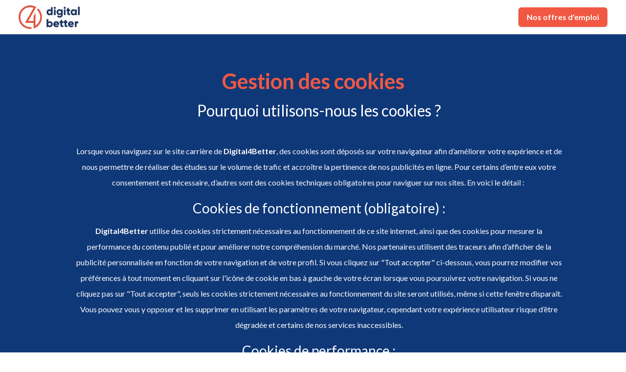

--- FILE ---
content_type: text/html; charset=utf-8
request_url: https://careers.werecruit.io/fr/digital4better/cookies
body_size: 13134
content:



 





<!DOCTYPE html>

<html lang="fr-fr"
      xmlns:og="http://ogp.me/ns#">
<head prefix="og: http://ogp.me/ns# fb: http://ogp.me/ns/fb#">
    <meta charset="utf-8">
    <meta http-equiv="X-UA-Compatible"
          content="IE=edge">
    <meta name="viewport"
          content="width=device-width, initial-scale=1">



    <title>Gestion des cookies | digital4better site carri&#xE8;re</title>
    
    <meta name="description"
          content="Liste des cookies utilis&#xE9;es sur la page de Digital4Better">


    <link rel="canonical"
          href="https://careers.werecruit.io/fr/digital4better/cookies"/>

            <link rel="alternate"
                  hreflang="fr-fr"
                      href="https://careers.werecruit.io/fr/digital4better/cookies" />
    <link rel="alternate"
          hreflang="x-default"
          href="https://careers.werecruit.io/digital4better"/>

    
        <link rel="shortcut icon"
              href="https://wio.blob.core.windows.net/werecruit/eec77a2d-2802-4059-906e-d37cde003b2d.ico">

    
    

    <link rel="stylesheet" href="https://cdn.jsdelivr.net/npm/bootstrap@4.6.2/dist/css/bootstrap.min.css" integrity="sha384-xOolHFLEh07PJGoPkLv1IbcEPTNtaed2xpHsD9ESMhqIYd0nLMwNLD69Npy4HI+N" crossorigin="anonymous" />

    <!-- Fonts -->
    <link rel="stylesheet" href="https://wio.blob.core.windows.net/cdn/assets/fontawesome/css/brands.min.css" />
    <link rel="stylesheet" href="https://wio.blob.core.windows.net/cdn/assets/fontawesome/css/fontawesome.min.css" />
    <link rel="stylesheet" href="https://wio.blob.core.windows.net/cdn/assets/fontawesome/css/solid.min.css" />
    <link rel="stylesheet" href="https://wio.blob.core.windows.net/cdn/assets/fontawesome/css/regular.min.css" />

    <style>
        .random-474d9d16-8d1b-4f06-9364-f8a10e297c69{
            color: #F15843 !important; font-family: Lato;
        }

        .random-474d9d16-8d1b-4f06-9364-f8a10e297c69:hover,
        .random-474d9d16-8d1b-4f06-9364-f8a10e297c69.active-page,
        .dropdown-toggle:hover i,
        .dropdown-wrap .dropdown-toggle.random-474d9d16-8d1b-4f06-9364-f8a10e297c69.active-page i {
            color: #0F3878 !important;
        }

        .nav-item.dropdown.dropdown-wrap .dropdown-menu {
            background-color: ;
        }

    </style>

        <link href="https://fonts.googleapis.com/css?family=Lato%7CLato:ital,wght@0,600;1,600,0,700;1,700&display=swap" rel="stylesheet" />

    
    
        <link rel="stylesheet" href="/bundles/jobs/css-light.css?v=VAcvbmH_m5acXY0XUREVNy3ea7A" />
    

    <!--[if lt IE 9]>
        <script src="https://oss.maxcdn.com/html5shiv/3.7.2/html5shiv.min.js"></script>
        <script src="https://oss.maxcdn.com/respond/1.4.2/respond.min.js"></script>
    <![endif]-->



    <!-- Default styles -->
    <style>
       .color1 { color: #F15843; } .color1:focus { color: #F15843; } .background-color1 { background-color: #F15843; } .border-color1 { border-color: #F15843 !important; } .hover-color1:hover { color: #F15843 !important; } .focus-color1:focus { border-color: #F15843 !important; } .focus-color1:focus { box-shadow: 0 1px 1px 0 #F15843 !important; } .before-color1::before { color: #F15843 !important; } .before-background1::before { background: #F15843 !important; } .hover-before-background1:hover::before { background: #F15843 !important; } .checkbox-color1:checked+label::before { background: #F15843 !important; } .custom-control-label-background1:hover+span.hover { background: #F15843 !important; } .checkbox-color1:checked+.custom-control-label-background1+span.hover { background: #F15843 !important; } .progressbar-color1 { color: #F15843; } .progressbar-color1::-webkit-progress-value { background-color: #F15843; } .progressbar-color1::-moz-progress-bar { background-color: #F15843; } .rich-text a:hover { color: #F15843; } .color2 { color: #0F3878; } .color2:focus { color: #0F3878; } .background-color2 { background-color: #0F3878; } .border-color2 { border-color: #0F3878 ; } .hover-color2:hover { color: #0F3878;} .color3 { color: #737373; } .color3:focus { color: #737373; } .background-color3 { background-color: #737373; } .border-color3 { border-color: #737373 ; } .hover-color3:hover { color: #737373 !important;} .color4 { color: #FFFFFF; } .color4:focus { color: #FFFFFF; } .color5 { color: #2c2c2c; } .color5:focus { color: #2c2c2c; } .background-color5 { background-color: #2c2c2c; } 
       .font1 { font-family: Lato; } .font2 { font-family: Lato; } 
       .button-style {font-family: Lato;border-radius: 6px;-webkit-box-shadow: 0 0.125rem 0.25rem rgba(0, 0, 0, .075);box-shadow: 0 0.125rem 0.25rem rgba(0, 0, 0, .075); }.button-style.cta-primary {font-family: Lato;border: 2px solid #F15843;background-color: #F15843;color: white;}.button-style.cta-primary:hover {font-family: Lato;background-color: white;color: #F15843;}.button-style.cta-secondary {font-family: Lato;border: 2px solid transparent;background: white;border-color: #F15843;color: #F15843;}.button-style.cta-secondary:hover {font-family: Lato;color: white;background: #F15843;}
    </style>

    
    <link rel="manifest"
          href="/site.webmanifest">
    <link rel="mask-icon"
          href="/safari-pinned-tab.svg"
          color="#5bbad5">
    <meta name="msapplication-TileColor"
          content="#da532c">
    <meta name="theme-color"
          content="#ffffff">


    <script type="text/javascript">!function(T,l,y){var S=T.location,k="script",D="instrumentationKey",C="ingestionendpoint",I="disableExceptionTracking",E="ai.device.",b="toLowerCase",w="crossOrigin",N="POST",e="appInsightsSDK",t=y.name||"appInsights";(y.name||T[e])&&(T[e]=t);var n=T[t]||function(d){var g=!1,f=!1,m={initialize:!0,queue:[],sv:"5",version:2,config:d};function v(e,t){var n={},a="Browser";return n[E+"id"]=a[b](),n[E+"type"]=a,n["ai.operation.name"]=S&&S.pathname||"_unknown_",n["ai.internal.sdkVersion"]="javascript:snippet_"+(m.sv||m.version),{time:function(){var e=new Date;function t(e){var t=""+e;return 1===t.length&&(t="0"+t),t}return e.getUTCFullYear()+"-"+t(1+e.getUTCMonth())+"-"+t(e.getUTCDate())+"T"+t(e.getUTCHours())+":"+t(e.getUTCMinutes())+":"+t(e.getUTCSeconds())+"."+((e.getUTCMilliseconds()/1e3).toFixed(3)+"").slice(2,5)+"Z"}(),iKey:e,name:"Microsoft.ApplicationInsights."+e.replace(/-/g,"")+"."+t,sampleRate:100,tags:n,data:{baseData:{ver:2}}}}var h=d.url||y.src;if(h){function a(e){var t,n,a,i,r,o,s,c,u,p,l;g=!0,m.queue=[],f||(f=!0,t=h,s=function(){var e={},t=d.connectionString;if(t)for(var n=t.split(";"),a=0;a<n.length;a++){var i=n[a].split("=");2===i.length&&(e[i[0][b]()]=i[1])}if(!e[C]){var r=e.endpointsuffix,o=r?e.location:null;e[C]="https://"+(o?o+".":"")+"dc."+(r||"services.visualstudio.com")}return e}(),c=s[D]||d[D]||"",u=s[C],p=u?u+"/v2/track":d.endpointUrl,(l=[]).push((n="SDK LOAD Failure: Failed to load Application Insights SDK script (See stack for details)",a=t,i=p,(o=(r=v(c,"Exception")).data).baseType="ExceptionData",o.baseData.exceptions=[{typeName:"SDKLoadFailed",message:n.replace(/\./g,"-"),hasFullStack:!1,stack:n+"\nSnippet failed to load ["+a+"] -- Telemetry is disabled\nHelp Link: https://go.microsoft.com/fwlink/?linkid=2128109\nHost: "+(S&&S.pathname||"_unknown_")+"\nEndpoint: "+i,parsedStack:[]}],r)),l.push(function(e,t,n,a){var i=v(c,"Message"),r=i.data;r.baseType="MessageData";var o=r.baseData;return o.message='AI (Internal): 99 message:"'+("SDK LOAD Failure: Failed to load Application Insights SDK script (See stack for details) ("+n+")").replace(/\"/g,"")+'"',o.properties={endpoint:a},i}(0,0,t,p)),function(e,t){if(JSON){var n=T.fetch;if(n&&!y.useXhr)n(t,{method:N,body:JSON.stringify(e),mode:"cors"});else if(XMLHttpRequest){var a=new XMLHttpRequest;a.open(N,t),a.setRequestHeader("Content-type","application/json"),a.send(JSON.stringify(e))}}}(l,p))}function i(e,t){f||setTimeout(function(){!t&&m.core||a()},500)}var e=function(){var n=l.createElement(k);n.src=h;var e=y[w];return!e&&""!==e||"undefined"==n[w]||(n[w]=e),n.onload=i,n.onerror=a,n.onreadystatechange=function(e,t){"loaded"!==n.readyState&&"complete"!==n.readyState||i(0,t)},n}();y.ld<0?l.getElementsByTagName("head")[0].appendChild(e):setTimeout(function(){l.getElementsByTagName(k)[0].parentNode.appendChild(e)},y.ld||0)}try{m.cookie=l.cookie}catch(p){}function t(e){for(;e.length;)!function(t){m[t]=function(){var e=arguments;g||m.queue.push(function(){m[t].apply(m,e)})}}(e.pop())}var n="track",r="TrackPage",o="TrackEvent";t([n+"Event",n+"PageView",n+"Exception",n+"Trace",n+"DependencyData",n+"Metric",n+"PageViewPerformance","start"+r,"stop"+r,"start"+o,"stop"+o,"addTelemetryInitializer","setAuthenticatedUserContext","clearAuthenticatedUserContext","flush"]),m.SeverityLevel={Verbose:0,Information:1,Warning:2,Error:3,Critical:4};var s=(d.extensionConfig||{}).ApplicationInsightsAnalytics||{};if(!0!==d[I]&&!0!==s[I]){var c="onerror";t(["_"+c]);var u=T[c];T[c]=function(e,t,n,a,i){var r=u&&u(e,t,n,a,i);return!0!==r&&m["_"+c]({message:e,url:t,lineNumber:n,columnNumber:a,error:i}),r},d.autoExceptionInstrumented=!0}return m}(y.cfg);function a(){y.onInit&&y.onInit(n)}(T[t]=n).queue&&0===n.queue.length?(n.queue.push(a),n.trackPageView({})):a()}(window,document,{
src: "https://js.monitor.azure.com/scripts/b/ai.2.min.js", // The SDK URL Source
crossOrigin: "anonymous", 
cfg: { // Application Insights Configuration
    connectionString: 'InstrumentationKey=e2ac5df8-e7ab-46c9-acd6-3b0f9ca372bd;IngestionEndpoint=https://westeurope-0.in.applicationinsights.azure.com/;LiveEndpoint=https://westeurope.livediagnostics.monitor.azure.com/'
}});</script>
</head>
<body>



<div class="wrapper">
<div class="navbar-wrap font2"
     style="background-color: #ffffff">

    <!-- Desktop menu -->
    <nav class="navbar navbar-expand-md navbar-light"
         style="background-color: #ffffff">
            <a class="navbar-brand"
               href="https://careers.werecruit.io/fr/digital4better">
                <img id="logo" src="https://wio.blob.core.windows.net/werecruit/48665e36-7954-41a5-a139-b7ec6ea54fed.png" alt="logo"/>
            </a>
        <div class="navbar-toggler btn d-md-none random-474d9d16-8d1b-4f06-9364-f8a10e297c69"
             id="sidebarCollapse"
             role="menu"
             data-toggle="collapse"
             data-target="#navbarToggler"
             aria-expanded="false">
            <div class="hamburger hamburger--squeeze">
                <div class="hamburger-box">
                    <div class="hamburger-inner"></div>
                </div>
            </div>
            <span class="d-block menu-text">Menu</span>
        </div>

        <div class="nav-container d-none d-md-flex">
            <ul class="navbar-nav overflow-hidden"
                id="main-menu">
            </ul>

            <div class="nav-item dropdown dropdown-wrap nav-overflow">
                <button class="dropdown-toggle color1 hover-color2 random-474d9d16-8d1b-4f06-9364-f8a10e297c69 "
                        aria-haspopup="true"
                        aria-expanded="false">
                    Plus
                    <i class="fas fa-angle-down ml-2"></i>
                </button>
                <div class="dropdown-menu">
                    <ul id="menu2">
                    </ul>
                </div>
            </div>

            <ul class="navbar-cta">
                    <li class="cta-item">
                        



    <a class="button font2  cta-primary button-style" href="/fr/redirectToPage/33072#block-e9dfe8ce-9f34-4103-84fc-b020b15089c3">
        Nos offres d&#x27;emploi
    </a>

                    </li>

            </ul>
        </div>
    </nav>
</div>
  
<!-- Smartphone menu -->
<div class="slide-menu font2 d-md-none"
     style="background-color: #ffffff"
     id="sidebar">
    <ul>


        <li class="nav-item nav-buttons row m-0">
                <div class="col-12 col-sm-6 p-0">
                    



    <a class="button font2  cta-primary button-style" href="/fr/redirectToPage/33072#block-e9dfe8ce-9f34-4103-84fc-b020b15089c3">
        Nos offres d&#x27;emploi
    </a>

                </div>
        </li>
    </ul>
</div>

<div class="main-container show"
     id="content">



    















<section class="default-block text-block col-12 first-block"
         id="block-46eca1c1-2cae-4dff-a153-0fdda045fe71"
         style="background-color: rgba(15,56,120,1)">
    <div class="text-wrap row">
            <div class="col-12 center">
                        <h1 class="font1 color5 mb-3 bloc-title"
                            style="color: #F15843 !important; font-family: Lato;">
                            Gestion des cookies
                        </h1>




<div class="font2 rich-text"
   style="color: #FFFFFF !important; ">
    <ol>
<h2>Pourquoi utilisons-nous les cookies ?<br></h2>
<p>
<br>
Lorsque vous naviguez sur le site carrière de <strong>Digital4Better</strong>,
des cookies sont déposés sur votre navigateur afin d’améliorer votre expérience et de
nous permettre de réaliser des études sur le volume de trafic et accroître la pertinence
de nos publicités en ligne. Pour certains d’entre eux votre consentement est nécessaire,
d’autres sont des cookies techniques obligatoires pour naviguer sur nos sites. En voici le détail :&nbsp;</p><h3>Cookies de fonctionnement (obligatoire) :</h3>
<p>
<strong>Digital4Better</strong> utilise des cookies strictement nécessaires
au fonctionnement de ce site internet, ainsi que des cookies pour mesurer la performance
du contenu publié et pour améliorer notre compréhension du marché. Nos partenaires utilisent
des traceurs afin d’afficher de la publicité personnalisée en fonction de votre navigation
et de votre profil. Si vous cliquez sur "Tout accepter" ci-dessous, vous pourrez modifier vos
préférences à tout moment en cliquant sur l'icône de cookie en bas à gauche de votre écran lorsque
vous poursuivrez votre navigation. Si vous ne cliquez pas sur "Tout accepter", seuls les cookies
strictement nécessaires au fonctionnement du site seront utilisés, même si cette fenêtre disparaît.
Vous pouvez vous y opposer et les supprimer en utilisant les paramètres de votre navigateur, cependant
votre expérience utilisateur risque d’être dégradée et certains de nos services inaccessibles.
<br>
</p><h3>Cookies de performance :</h3>
Ces cookies nous permettent de déterminer le nombre de visites et les sources du trafic,
afin de mesurer et d’améliorer les performances de notre site Web. Ils nous aident
également à identifier les pages les plus / moins visitées et d’évaluer comment les
visiteurs naviguent sur le site Web. Toutes les informations collectées par ces cookies
sont agrégées et donc anonymisées. Si vous n'acceptez pas ces cookies, nous ne serons
pas informés de votre visite sur notre site.</ol><ol>
<p>Cookies de suivi d’audience : </p>
<ul>
   <li>Google Analytics</li>
   <li>Google Tag Manager&nbsp;</li>
   <li>Des boutons de partage (Facebook, Instagram, Twitter, LinkedIn, Viadéo)</li>
   <li>Des contenus de plateformes sociales (Twitter, Medium)</li>
   <li>Des vidéos (Youtube, Dailymotion, Viméo)</li>
   <li>Indeed Conversion</li></ul><h3><br></h3><h3>Les cookies de ciblage publicitaires :</h3>
Ces cookies peuvent être mis en place au sein de notre site Web par nos partenaires
publicitaires. Ils peuvent être utilisés par ces sociétés pour établir
un profil de vos intérêts et vous proposer des publicités pertinentes
sur d'autres sites Web. Ils ne stockent pas directement des données
personnelles, mais sont basés sur l'identification unique de votre
navigateur et de votre appareil Internet. Si vous n'autorisez pas
ces cookies, votre publicité sera moins ciblée.</ol><p>Cookies de ciblage publicitaire :</p><ol>
<ul>
   <li>Facebook Ads</li></ul>
<p>
</p><h3>Durée de conservation des cookies :</h3>
Les cookies sont conservés pour une durée maximale de 12 mois à compter de leur dépôt sur votre navigateur.
A l’expiration de ce délai, votre consentement sera à nouveau requis.<br><br>
<p>
Pour en savoir plus sur les cookies et leur incidence sur votre expérience de navigation, vous pouvez consulter le site de la CNIL.
<br>
Pour en savoir plus sur le traitement de vos données personnelles, consultez notre charte.
</p>
</ol>
</div>
            </div>
    </div>
</section>

<!-- Bloc de titre seul ----------------------------------------------------- -->
<!-- <section class="default-block text-block col-12 single-title-bloc"
              id="block-46eca1c1-2cae-4dff-a153-0fdda045fe71"
              style="background-color: rgba(15,56,120,1)">
    <div class="row">
        <div class="text-wrap">
                <div class="col-12 center">
                            <h1 class="font1 color5 bloc-title mb-0"
                                style="color: #F15843 !important; font-family: Lato;">
                                Gestion des cookies
                            </h1>
                </div>
        </div>
    </div>
</section> -->


<!-- Bloc séparateur ----------------------------------------------------- -->
<!-- <div class="row separator-bloc"
          id="block-46eca1c1-2cae-4dff-a153-0fdda045fe71"
          style="background-color: rgba(15,56,120,1)">
</div> -->


<!-- ------------------------ Bloc départements ------------------------ -->
<!-- <section class="default-block">

    <div>
        <h2 class="font1 color5 mb-4 bloc-title center">
            Nos départements
        </h2>
    </div>

    <div class="jobs-block row">
        <div class="col-12 font2">
            <ul class="wrap-jobs row">
                <li class="single-job col-12">
                    <a href="#">
                    </a>
                </li>
            </ul>
        </div>
    </div>
</section> -->



    <!-- FOOTER -->
    <a href="javascript:;"
       id="return-to-top"
       class="color1 hover-color2">
        <i class="fas fa-angle-up"></i>
    </a>
    <footer class="footer font2 col-12">
        <div class="row">
            <div class="col-footer col-logo d-none d-md-block col-12 col-md-3 mb-3">
                    <a href="https://careers.werecruit.io/fr/digital4better">
                        <img src="https://wio.blob.core.windows.net/werecruit/48665e36-7954-41a5-a139-b7ec6ea54fed.png"
                             alt="logo"/>
                    </a>
            </div>

            <div class="col-12 col-md-9">
                <div class="row m-0">
                        <div class="col-footer col-6 col-md-3 mb-2">
                            <span class="color5 col-title">
Offres                            </span>
                            <ul>
                                    <li>
                                        <a href="https://careers.werecruit.io/fr/digital4better/offres/candidature-spontanee-3869ae"
                                           class="color5 hover-color2">
Candidature spontan&#xE9;e                                        </a>
                                    </li>
                            </ul>
                        </div>
                    <div class="col-footer col-6 col-md-3 mb-2">
                        <span class="color5 col-title">Liens utiles</span>
                        <ul>
                                <li>
                                    <a href="https://careers.werecruit.io/fr/digital4better/mentions-legales"
                                       class="color5 hover-color2">
                                        Mentions l&#xE9;gales
                                    </a>
                                </li>
                                <li>
                                    <a href="https://careers.werecruit.io/fr/digital4better/politique-de-confidentialite"
                                       class="color5 hover-color2">
                                        Politique de confidentialit&#xE9;
                                    </a>
                                </li>
                                <li>
                                    <a href="https://careers.werecruit.io/fr/digital4better/conditions-generales-dutilisation"
                                       class="color5 hover-color2">
                                        Conditions g&#xE9;n&#xE9;rales d&#x27;utilisation
                                    </a>
                                </li>
                                <li>
                                    <a href="https://careers.werecruit.io/fr/digital4better/cookies"
                                       class="color5 hover-color2">
                                        Cookies
                                    </a>
                                </li>
                            <li>
                                <a class="color5 hover-color2" href="/fr/digital4better/site-map">
                                    Plan du site
                                </a>
                            </li>
                            <li>
                                <a href="https://app.werecruit.io/"
                                   class="color5 hover-color2">
                                    Connexion recruteurs
                                </a>
                            </li>
                                <li>
                                    <a href="javascript:Didomi.preferences.show()"
                                       class="color5 hover-color2">
                                        Pr&#xE9;f&#xE9;rences des cookies
                                    </a>
                                </li>
                        </ul>
                    </div>
                </div>
            </div>
        </div>
            <div class="row">
                <div class="powered text-center col-12">
                    <span class="mr-1 mb-4 pb-1 d-inline-block">Propuls&#xE9; par</span>
                    <a href="https://werecruit.com/?utm_source=site_referent&utm_medium=site_carriere_client&utm_campaign=notoriete"
                       target="_blank">
                        <img class="social-img"
                             src="https://wio.blob.core.windows.net/cdn/app/images/graphic-resources/logo-we-recruit.svg"
                             alt='We Recruit, solution de recrutement'/>
                    </a>
                    <a href="https://werecruit.com/?utm_source=site_referent&utm_medium=site_carriere_client&utm_campaign=notoriete"
                       class="sublink"
                       target="_blank">
                        Logiciel de gestion de candidature et de multidiffusion
                    </a>
                </div>
            </div>
    </footer>
    <!-- //FOOTER -->
</div>
</div>

<script src="https://cdnjs.cloudflare.com/ajax/libs/lodash.js/4.17.21/lodash.min.js" integrity="sha512-WFN04846sdKMIP5LKNphMaWzU7YpMyCU245etK3g/2ARYbPK9Ub18eG+ljU96qKRCWh+quCY7yefSmlkQw1ANQ==" crossorigin="anonymous" referrerpolicy="no-referrer"></script>

<script src="https://code.jquery.com/jquery-3.6.0.min.js" integrity="sha256-/xUj+3OJU5yExlq6GSYGSHk7tPXikynS7ogEvDej/m4=" crossorigin="anonymous"></script>

<script src="https://cdn.jsdelivr.net/npm/popper.js@1.12.9/dist/umd/popper.min.js" integrity="sha384-ApNbgh9B+Y1QKtv3Rn7W3mgPxhU9K/ScQsAP7hUibX39j7fakFPskvXusvfa0b4Q" crossorigin="anonymous"></script>

<script src="https://cdn.jsdelivr.net/npm/bootstrap@4.6.2/dist/js/bootstrap.bundle.min.js" integrity="sha384-Fy6S3B9q64WdZWQUiU+q4/2Lc9npb8tCaSX9FK7E8HnRr0Jz8D6OP9dO5Vg3Q9ct" crossorigin="anonymous"></script>

<script src="https://code.jquery.com/ui/1.13.2/jquery-ui.min.js" integrity="sha256-lSjKY0/srUM9BE3dPm+c4fBo1dky2v27Gdjm2uoZaL0=" crossorigin="anonymous"></script>

<script src="https://cdnjs.cloudflare.com/ajax/libs/jquery-easing/1.4.1/jquery.easing.min.js" integrity="sha512-0QbL0ph8Tc8g5bLhfVzSqxe9GERORsKhIn1IrpxDAgUsbBGz/V7iSav2zzW325XGd1OMLdL4UiqRJj702IeqnQ==" crossorigin="anonymous" referrerpolicy="no-referrer"></script>

<script src="https://cdnjs.cloudflare.com/ajax/libs/jquery.sticky/1.0.4/jquery.sticky.min.js" integrity="sha512-QABeEm/oYtKZVyaO8mQQjePTPplrV8qoT7PrwHDJCBLqZl5UmuPi3APEcWwtTNOiH24psax69XPQtEo5dAkGcA==" crossorigin="anonymous" referrerpolicy="no-referrer"></script>

<script src="https://cdnjs.cloudflare.com/ajax/libs/jquery-validate/1.19.5/jquery.validate.min.js" integrity="sha512-rstIgDs0xPgmG6RX1Aba4KV5cWJbAMcvRCVmglpam9SoHZiUCyQVDdH2LPlxoHtrv17XWblE/V/PP+Tr04hbtA==" crossorigin="anonymous" referrerpolicy="no-referrer"></script>



    <script src="/bundles/jobs/scripts-light.js?v=cCS0XN1UwbzfflTqTQd1pndnrwA"></script>


<script type="text/javascript">
        $('#offers-block').on('click', function (event) {
            event.preventDefault();
            var targetBlock = $(this).attr('href');
            scrollTo($(targetBlock));
        });

        function scrollTo( target ) {
            console.log(target);
            if( target.length ) {
                $("html, body").stop().animate( {
                    scrollTop: target.offset().top - 100
                }, 1000);
            }
        }
    </script>



<script type="text/javascript">
        let isFacebookApp = function () {
            let ua = navigator.userAgent || navigator.vendor || window.opera;
            return (ua.indexOf("FBAN") > -1) || (ua.indexOf("FBAV") > -1);
        };

        if (isFacebookApp()) {
           $('input[type=file]').removeAttr('accept');
        }
    </script>


    <script type="text/javascript">
            window.didomiConfig = {"$id":"1","cookies":{"$id":"2","didomiTokenCookieName":"digital4better-didomi-token","iabCookieName":"digital4better-iab","local":{"$id":"3","customDomain":"careers.werecruit.io"}},"app":{"$id":"4","name":"Digital4Better","logoUrl":"https://wio.blob.core.windows.net/werecruit/48665e36-7954-41a5-a139-b7ec6ea54fed.png","vendors":{"$id":"5","iab":{"$id":"6","all":false,"stacks":{"$id":"7","ids":null,"auto":true},"enabled":true,"exclude":[],"include":[573],"version":2,"restrictions":[]},"include":["c:googlemap-9N3cX3nh","c:googlemap-JmVpTQhR","c:indeed-3K8TJDqt","c:googleana-4TXnJigR","c:vimeo","c:youtube","c:azure-6AVFBHt8"],"didomi":["twitter","facebook","google"]},"privacyPolicyURL":null,"essentialPurposes":["cookiesst-96VCc9mM"],"gdprAppliesGlobally":true,"gdprAppliesWhenUnknown":false},"theme":{"$id":"8","css":".didomi-button-highlight {\n    color: rgb(255,255,255) !important;\n}","font":"Roboto","color":"#F15843","linkColor":"#0F3878"},"notice":{"$id":"9","content":{"$id":"10","notice":{"$id":"11","fr":"Avec votre consentement, We Recruit et \u003Ca href=\u0022javascript:Didomi.preferences.show(\u0027vendors\u0027)\u0022\u003Enos partenaires\u003C/a\u003E utilisent les cookies ou des technologies similaires pour stocker, acc\u00E9der \u00E0 et traiter des donn\u00E9es personnelles telles que vos visites \u00E0 ce site Web, les adresses IP et les identifiants des cookies. Certains partenaires ne demandent pas votre consentement pour traiter vos donn\u00E9es et se fient \u00E0 leur int\u00E9r\u00EAt commercial l\u00E9gitime. Vous pouvez r\u00E9voquer votre consentement ou vous opposer au traitement des donn\u00E9es fond\u00E9 sur l\u0027int\u00E9r\u00EAt l\u00E9gitime \u00E0 tout moment en cliquant sur \u00AB En savoir plus \u00BB ou en acc\u00E9dant \u00E0 notre Politique de confidentialit\u00E9 sur ce site Web.","en":"With your agreement, We Recruit and \u003Ca href=\u0022javascript:Didomi.preferences.show(\u0027vendors\u0027)\u0022\u003Eour partners\u003C/a\u003E use cookies or similar technologies to store, access, and process personal data like your visit on this website, IP addresses and cookie identifiers. Some partners do not ask for your consent to process your data and rely on their legitimate business interest. You can withdraw your consent or object to data processing based on legitimate interest at any time by clicking on \u201CLearn More\u201D or in our Privacy Policy on this website."}},"position":"popup","closeOnClick":false,"closeOnScroll":false,"showDataProcessing":false,"closeOnScrollThreshold":0,"daysBeforeShowingAgain":0,"closeOnScrollThresholdType":null,"closeOnClickNavigationDelay":0},"languages":{"$id":"12","default":"fr","enabled":["fr"]},"preferences":{"$id":"13","content":{"$id":"14","text":{"$id":"15","fr":"Nos partenaires et We Recruit d\u00E9posent des cookies et utilisent des informations non sensibles de votre appareil pour am\u00E9liorer leurs produits et afficher des publicit\u00E9s et contenus personnalis\u00E9s. Vous pouvez accepter ou refuser ces diff\u00E9rentes op\u00E9rations. Pour en savoir plus sur les cookies, les donn\u00E9es utilis\u00E9es, les traitements r\u00E9alis\u00E9s et les partenaires avec qui nous travaillons, vous pouvez consulter notre \u003Ca href=\u0022{privacyPolicyURL}\u0022 target=\u0022_blank\u0022\u003Epolitique de confidentialit\u00E9\u003C/a\u003E.","en":"Our partners and We Recruit place cookies, access and use non-sensitive information from your device to improve our products and personalize ads and other contents throughout this website. You may accept all or part of these operations. To learn more about cookies, partners, and how we use your data, to review your options or these operations for each partner, visit our \u003Ca href=\u0022{privacyPolicyURL}\u0022 target=\u0022_blank\u0022\u003Eprivacy policy\u003C/a\u003E."},"title":null,"textVendors":{"$id":"16","en":"You can set your consent preferences for every partner listed below individually. Click on a partner name to get more information on what it does, what data it is collecting and how it is using it.","fr":"Vous pouvez d\u00E9finir vos pr\u00E9f\u00E9rences de consentement pour chaque partenaire list\u00E9 ci-dessous individuellement. Cliquez sur le nom d\u0027un partenaire pour obtenir plus d\u0027informations sur ce qu\u0027il fait, les donn\u00E9es qu\u0027il r\u00E9colte et comment il les utilise."}},"categories":null,"showWhenConsentIsMissing":false},"regulations":null,"integrations":null,"tagManager":null}
        </script>
    <script type="text/javascript">
            window.gdprAppliesGlobally=true;(function(){function a(e){if(!window.frames[e]){if(document.body&&document.body.firstChild){var t=document.body;var n=document.createElement("iframe");n.style.display="none";n.name=e;n.title=e;t.insertBefore(n,t.firstChild)}
            else{setTimeout(function(){a(e)},5)}}}function e(n,r,o,c,s){function e(e,t,n,a){if(typeof n!=="function"){return}if(!window[r]){window[r]=[]}var i=false;if(s){i=s(e,t,n)}if(!i){window[r].push({command:e,parameter:t,callback:n,version:a})}}e.stub=true;function t(a){if(!window[n]||window[n].stub!==true){return}if(!a.data){return}
            var i=typeof a.data==="string";var e;try{e=i?JSON.parse(a.data):a.data}catch(t){return}if(e[o]){var r=e[o];window[n](r.command,r.parameter,function(e,t){var n={};n[c]={returnValue:e,success:t,callId:r.callId};a.source.postMessage(i?JSON.stringify(n):n,"*")},r.version)}}
            if(typeof window[n]!=="function"){window[n]=e;if(window.addEventListener){window.addEventListener("message",t,false)}else{window.attachEvent("onmessage",t)}}}e("__tcfapi","__tcfapiBuffer","__tcfapiCall","__tcfapiReturn");a("__tcfapiLocator");(function(e,tgt){
            var t=document.createElement("script");t.id="spcloader";t.type="text/javascript";t.async=true;t.src="https://sdk.privacy-center.org/"+e+"/loader.js?target_type=notice&target="+tgt+"&nounce=632d8015-d691-4c57-a6e1-b8c1d78a7035";t.charset="utf-8";var n=document.getElementsByTagName("script")[0];n.parentNode.insertBefore(t,n)})("d284f45d-ef31-4568-af75-d9cde5b77e99","4dqCFA43")})();
        </script>

<script type="application/ld+json">{"@context":"https://schema.org","@type":"Organization","name":"Digital4Better","url":"https://careers.werecruit.io/fr/digital4better","logo":"https://wio.blob.core.windows.net/werecruit/48665e36-7954-41a5-a139-b7ec6ea54fed.png"}</script>
</body>
</html>
